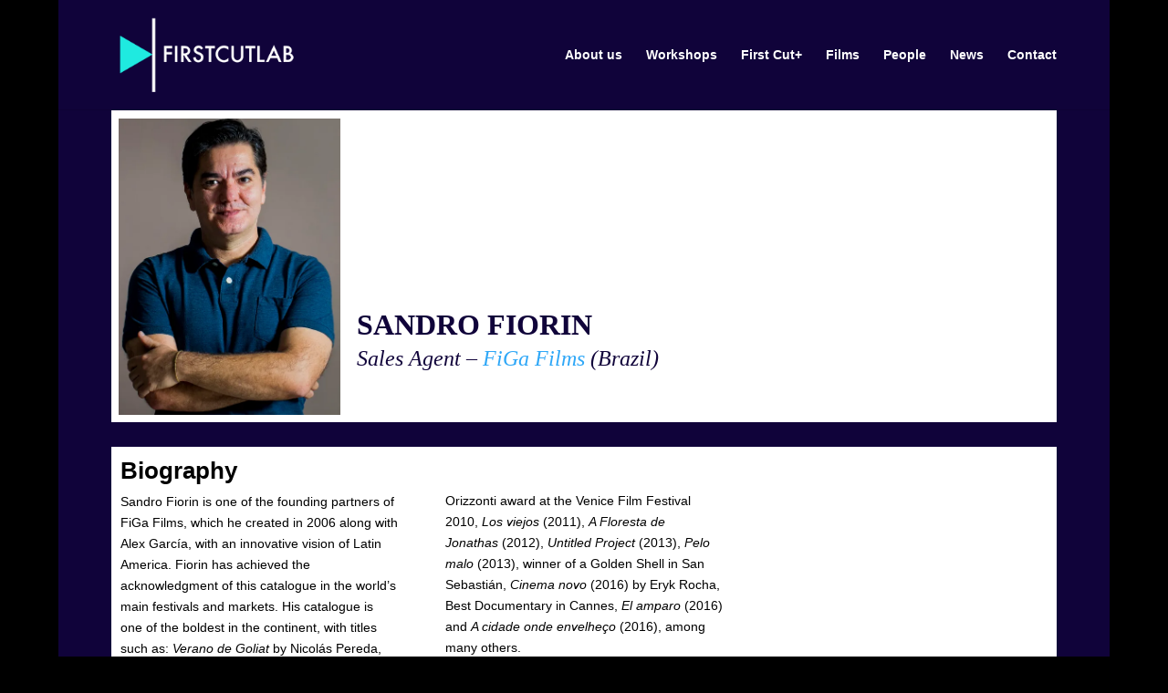

--- FILE ---
content_type: text/css
request_url: https://firstcutlab.eu/wp-content/et-cache/1527/et-core-unified-deferred-1527.min.css?ver=1764600527
body_size: 76
content:
@font-face{font-family:"Proxima nova";font-display:swap;src:url("http://firstcutlab.eu/wp-content/uploads/et-fonts/ProximaNova-Bold.ttf") format("truetype")}@font-face{font-family:"Proxima Nova reg";font-display:swap;src:url("http://firstcutlab.eu/wp-content/uploads/et-fonts/Proxima-Nova-Reg.ttf") format("truetype")}